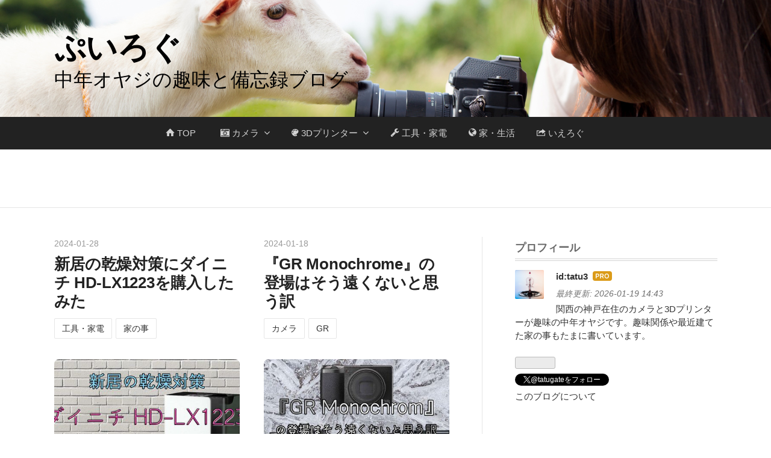

--- FILE ---
content_type: text/html; charset=utf-8
request_url: https://pui-log.com/?page=1707692110
body_size: 13658
content:
<!DOCTYPE html>
<html
  lang="ja"

data-admin-domain="//blog.hatena.ne.jp"
data-admin-origin="https://blog.hatena.ne.jp"
data-author="tatu3"
data-avail-langs="ja en"
data-blog="tatugate.hatenablog.com"
data-blog-host="tatugate.hatenablog.com"
data-blog-is-public="1"
data-blog-name="ぷいろぐ"
data-blog-owner="tatu3"
data-blog-show-ads=""
data-blog-show-sleeping-ads=""
data-blog-uri="https://pui-log.com/"
data-blog-uuid="26006613777839264"
data-blogs-uri-base="https://pui-log.com"
data-brand="pro"
data-data-layer="{&quot;hatenablog&quot;:{&quot;admin&quot;:{},&quot;analytics&quot;:{&quot;brand_property_id&quot;:&quot;&quot;,&quot;measurement_id&quot;:&quot;G-QDWFMYVVWY&quot;,&quot;non_sampling_property_id&quot;:&quot;&quot;,&quot;property_id&quot;:&quot;&quot;,&quot;separated_property_id&quot;:&quot;UA-29716941-26&quot;},&quot;blog&quot;:{&quot;blog_id&quot;:&quot;26006613777839264&quot;,&quot;content_seems_japanese&quot;:&quot;true&quot;,&quot;disable_ads&quot;:&quot;custom_domain&quot;,&quot;enable_ads&quot;:&quot;false&quot;,&quot;enable_keyword_link&quot;:&quot;false&quot;,&quot;entry_show_footer_related_entries&quot;:&quot;false&quot;,&quot;force_pc_view&quot;:&quot;true&quot;,&quot;is_public&quot;:&quot;true&quot;,&quot;is_responsive_view&quot;:&quot;true&quot;,&quot;is_sleeping&quot;:&quot;false&quot;,&quot;lang&quot;:&quot;ja&quot;,&quot;name&quot;:&quot;\u3077\u3044\u308d\u3050&quot;,&quot;owner_name&quot;:&quot;tatu3&quot;,&quot;uri&quot;:&quot;https://pui-log.com/&quot;},&quot;brand&quot;:&quot;pro&quot;,&quot;page_id&quot;:&quot;index&quot;,&quot;permalink_entry&quot;:null,&quot;pro&quot;:&quot;pro&quot;,&quot;router_type&quot;:&quot;blogs&quot;}}"
data-device="pc"
data-dont-recommend-pro="false"
data-global-domain="https://hatena.blog"
data-globalheader-color="b"
data-globalheader-type="pc"
data-has-touch-view="1"
data-help-url="https://help.hatenablog.com"
data-hide-header="1"
data-no-suggest-touch-view="1"
data-page="index"
data-parts-domain="https://hatenablog-parts.com"
data-plus-available="1"
data-pro="true"
data-router-type="blogs"
data-sentry-dsn="https://03a33e4781a24cf2885099fed222b56d@sentry.io/1195218"
data-sentry-environment="production"
data-sentry-sample-rate="0.1"
data-static-domain="https://cdn.blog.st-hatena.com"
data-version="bf9b33cb6c06fe563d48131cfbdaa7"




  data-initial-state="{}"

  >
  <head prefix="og: http://ogp.me/ns# fb: http://ogp.me/ns/fb#">

  

  
  <meta name="viewport" content="width=device-width, initial-scale=1.0" />


  


  

  <meta name="robots" content="max-image-preview:large" />


  <meta charset="utf-8"/>
  <meta http-equiv="X-UA-Compatible" content="IE=7; IE=9; IE=10; IE=11" />
  <title>ぷいろぐ</title>

  
  <link rel="canonical" href="https://pui-log.com/"/>



  

<meta itemprop="name" content="ぷいろぐ"/>

  <meta itemprop="image" content="https://cdn.user.blog.st-hatena.com/default_entry_og_image/45034791/1640466455985687"/>


  <meta property="og:title" content="ぷいろぐ"/>
<meta property="og:type" content="blog"/>
  <meta property="og:url" content="https://pui-log.com/"/>

  
  
  
  <meta property="og:image" content="https://cdn.image.st-hatena.com/image/scale/1ee1ee17eb9d94488d57e8d0464cf80110b6b724/backend=imagemagick;enlarge=0;height=1000;version=1;width=1200/https%3A%2F%2Fcdn.user.blog.st-hatena.com%2Fdefault_entry_og_image%2F45034791%2F1640466455985687"/>

<meta property="og:image:alt" content="ぷいろぐ"/>
  <meta property="og:description" content="中年オヤジの趣味と備忘録ブログ　" />
<meta property="og:site_name" content="ぷいろぐ"/>

      <meta name="twitter:card"  content="summary_large_image" />
    <meta name="twitter:image" content="https://cdn.user.blog.st-hatena.com/default_entry_og_image/45034791/1640466455985687" />  <meta name="twitter:title" content="ぷいろぐ" />  <meta name="twitter:description" content="中年オヤジの趣味と備忘録ブログ　" />  <meta name="twitter:app:name:iphone" content="はてなブログアプリ" />
  <meta name="twitter:app:id:iphone" content="583299321" />
  <meta name="twitter:app:url:iphone" content="hatenablog:///open?uri=https%3A%2F%2Fpui-log.com%2F%3Fpage%3D1707692110" />  <meta name="twitter:site" content="@tatugate" />
  


  
<script
  id="embed-gtm-data-layer-loader"
  data-data-layer-page-specific=""
>
(function() {
  function loadDataLayer(elem, attrName) {
    if (!elem) { return {}; }
    var json = elem.getAttribute(attrName);
    if (!json) { return {}; }
    return JSON.parse(json);
  }

  var globalVariables = loadDataLayer(
    document.documentElement,
    'data-data-layer'
  );
  var pageSpecificVariables = loadDataLayer(
    document.getElementById('embed-gtm-data-layer-loader'),
    'data-data-layer-page-specific'
  );

  var variables = [globalVariables, pageSpecificVariables];

  if (!window.dataLayer) {
    window.dataLayer = [];
  }

  for (var i = 0; i < variables.length; i++) {
    window.dataLayer.push(variables[i]);
  }
})();
</script>

<!-- Google Tag Manager -->
<script>(function(w,d,s,l,i){w[l]=w[l]||[];w[l].push({'gtm.start':
new Date().getTime(),event:'gtm.js'});var f=d.getElementsByTagName(s)[0],
j=d.createElement(s),dl=l!='dataLayer'?'&l='+l:'';j.async=true;j.src=
'https://www.googletagmanager.com/gtm.js?id='+i+dl;f.parentNode.insertBefore(j,f);
})(window,document,'script','dataLayer','GTM-P4CXTW');</script>
<!-- End Google Tag Manager -->











  <link rel="shortcut icon" href="https://pui-log.com/icon/favicon">
<link rel="apple-touch-icon" href="https://pui-log.com/icon/touch">
<link rel="icon" sizes="192x192" href="https://pui-log.com/icon/link">

  

<link rel="alternate" type="application/atom+xml" title="Atom" href="https://pui-log.com/feed"/>
<link rel="alternate" type="application/rss+xml" title="RSS2.0" href="https://pui-log.com/rss"/>

  
  
  <link rel="author" href="http://www.hatena.ne.jp/tatu3/">


  

  
      <link rel="preload" href="https://cdn-ak.f.st-hatena.com/images/fotolife/t/tatu3/20241116/20241116084200.jpg" as="image"/>
      <link rel="preload" href="https://cdn.image.st-hatena.com/image/scale/ea1e0d2eed75dbac4afe9c923e9b89bf4c80677f/backend=imagemagick;height=500;quality=80;version=1;width=500/https%3A%2F%2Fcdn-ak.f.st-hatena.com%2Fimages%2Ffotolife%2Ft%2Ftatu3%2F20240127%2F20240127094219.jpg" as="image"/>


  
    
<link rel="stylesheet" type="text/css" href="https://cdn.blog.st-hatena.com/css/blog.css?version=bf9b33cb6c06fe563d48131cfbdaa7"/>

    
  <link rel="stylesheet" type="text/css" href="https://usercss.blog.st-hatena.com/blog_style/26006613777839264/6d6c820edb57e294b5d615445f2727445eb6341c"/>
  
  

  

  
<script> </script>

  
<style>
  div#google_afc_user,
  div.google-afc-user-container,
  div.google_afc_image,
  div.google_afc_blocklink {
      display: block !important;
  }
</style>


  

  
    <script type="application/ld+json">{"@context":"https://schema.org","@type":"WebSite","name":"ぷいろぐ","url":"https://pui-log.com/"}</script>

  

  <script async src="https://pagead2.googlesyndication.com/pagead/js/adsbygoogle.js?client=ca-pub-4077952685524741"
     crossorigin="anonymous"></script>
<script async src="https://pagead2.googlesyndication.com/pagead/js/adsbygoogle.js?client=ca-pub-4077952685524741"
     crossorigin="anonymous"></script>
<link href="https://use.fontawesome.com/releases/v5.6.1/css/all.css" rel="stylesheet">
<link rel="stylesheet" href="https://maxcdn.bootstrapcdn.com/font-awesome/4.4.0/css/font-awesome.min.css">
<script src="http://code.jquery.com/jquery-1.7.1.min.js"></script>

  

</head>

  <body class="page-index enable-top-editarea enable-bottom-editarea page-archive globalheader-off globalheader-ng-enabled">
    

<div id="globalheader-container"
  data-brand="hatenablog"
  style="display: none"
  >
  <iframe id="globalheader" height="37" frameborder="0" allowTransparency="true"></iframe>
</div>


  
  
  

  <div id="container">
    <div id="container-inner">
      <header id="blog-title" data-brand="hatenablog">
  <div id="blog-title-inner" >
    <div id="blog-title-content">
      <h1 id="title"><a href="https://pui-log.com/">ぷいろぐ</a></h1>
      
        <h2 id="blog-description">中年オヤジの趣味と備忘録ブログ　</h2>
      
    </div>
  </div>
</header>

      
  <div id="top-editarea">
    <!--メニュー-->
<nav class="main-navigation">
    <div class="menu-toggle">メニュー</div>
    <div class="main-navigation-inner">
        <ul>
            <li><a href="https://pui-log.com"><i class="blogicon-home"></i> TOP</a></li>
            　  <li>
                <a href="https://pui-log.com/archive/category/カメラ" class="has-child"><i class="fa fa-camera-retro"></i> カメラ</a>
                <ul>
                    <li><a href="https://pui-log.com/archive/category/LUMIX">LUMIX</a></li>
                    <li><a href="https://pui-log.com/archive/category/GR">GR</a></li>
                    <li><a href="https://pui-log.com/archive/category/DJI">DJI</a></li>
                    <li><a href="https://pui-log.com/archive/category/動画">動画</a></li>
                </ul>
            </li>
                <li>
                <a href="https://pui-log.com/archive/category/3Dプリンター" class="has-child"><i class="blogicon-design"></i> 3Dプリンター</a>
                <ul>
                    <li><a href="https://pui-log.com/archive/category/PRUSA%20MINI">PURUSA MINI</a></li>
                    <li><a href="https://pui-log.com/archive/category/PRUSA%20MK4">PURUSA MK4</a></li>
                    <li><a href="https://pui-log.com/archive/category/CORE%20ONE">CORE ONE</a></li>
                </ul>
            <li><a href="https://pui-log.com/archive/category/工具・家電"><i class="blogicon-setting"></i> 工具・家電</a></li>
            <li><a href="https://pui-log.com/archive/category/家・生活"><i class="blogicon-public"></i>  家・生活</a></li>
            <li><a href="https://houselog.hatenablog.com/"><i class="blogicon-share"></i> いえろぐ</a></li>
           </ul>
    </div>
</nav>
<!--おすすめ記事-->
<div id="recommend-entries">
    <div id="recommend-entries-inner">
        <div class="hatena-module hatena-module-entries-access-ranking" 
            data-count="5" 
            data-display_entry_category="0"
            data-display_entry_image="1"
            data-display_entry_image_size_width="320"
            data-display_entry_image_size_height="200"
            data-display_entry_body_length="0"
            data-display_entry_date="0"
            data-display_bookmark_count="1"
            data-source="access"
        >
        <div class="hatena-module-body"></div>
        </div>
    </div>
</div>
  </div>


      
      




<div id="content" class="hfeed"
  
  >
  <div id="content-inner">
    <div id="wrapper">
      <div id="main">
        <div id="main-inner">
          

          



          
  
  <!-- google_ad_section_start -->
  <!-- rakuten_ad_target_begin -->
  
  
  

  
    

    <div class="archive-entries">
  

  
    
      
        <section class="archive-entry test-archive-entry autopagerize_page_element" data-uuid="6801883189078350706">
<div class="archive-entry-header">
  <div class="date archive-date">
    <a href="https://pui-log.com/archive/2024/01/28" rel="nofollow">
      <time datetime="2024-01-28" title="2024-01-28">
        <span class="date-year">2024</span><span class="hyphen">-</span><span class="date-month">01</span><span class="hyphen">-</span><span class="date-day">28</span>
      </time>
    </a>
  </div>

  <h1 class="entry-title">
    <a class="entry-title-link" href="https://pui-log.com/entry/2024/01/28/%E6%96%B0%E5%B1%85%E3%81%AE%E4%B9%BE%E7%87%A5%E5%AF%BE%E7%AD%96%E3%81%AB%E3%83%80%E3%82%A4%E3%83%8B%E3%83%81_HD-LX1223%E3%82%92%E8%B3%BC%E5%85%A5%E3%81%97%E3%81%9F%E3%81%BF%E3%81%9F">新居の乾燥対策にダイニチ HD-LX1223を購入したみた</a>
    
    
  </h1>
</div>


  <div class="categories">
    
      <a href="https://pui-log.com/archive/category/%E5%B7%A5%E5%85%B7%E3%83%BB%E5%AE%B6%E9%9B%BB" class="archive-category-link category-工具・家電">工具・家電</a>
    
      <a href="https://pui-log.com/archive/category/%E5%AE%B6%E3%81%AE%E4%BA%8B" class="archive-category-link category-家の事">家の事</a>
    
  </div>


  <a href="https://pui-log.com/entry/2024/01/28/%E6%96%B0%E5%B1%85%E3%81%AE%E4%B9%BE%E7%87%A5%E5%AF%BE%E7%AD%96%E3%81%AB%E3%83%80%E3%82%A4%E3%83%8B%E3%83%81_HD-LX1223%E3%82%92%E8%B3%BC%E5%85%A5%E3%81%97%E3%81%9F%E3%81%BF%E3%81%9F" class="entry-thumb-link">
    <div class="entry-thumb" style="background-image: url('https://cdn.image.st-hatena.com/image/scale/ea1e0d2eed75dbac4afe9c923e9b89bf4c80677f/backend=imagemagick;height=500;quality=80;version=1;width=500/https%3A%2F%2Fcdn-ak.f.st-hatena.com%2Fimages%2Ffotolife%2Ft%2Ftatu3%2F20240127%2F20240127094219.jpg');">
    </div>
  </a>
<div class="archive-entry-body">
  <p class="entry-description">
    
      新居に引っ越してから早一ヶ月。ようやく荷物を詰めたダンボールも片付いてきたところですが、リビングの空気の乾燥が凄いです。 今回は新居の乾燥対策に『ダイニチ HD-LX1223』を購入したので1ヶ月程使用した感想などを書いてみたいと思います。 購入のきっ…
    
  </p>

  
    <div class="archive-entry-tags-wrapper">
  <div class="archive-entry-tags">
      <span class="archive-entry-tag">
        <a href="https://d.hatena.ne.jp/keyword/%E5%8A%A0%E6%B9%BF%E5%99%A8" class="archive-entry-tag-link">
          
          
          <span class="archive-entry-tag-icon">#</span><span class="archive-entry-tag-label">加湿器</span>
        </a>
      </span>
    
      <span class="archive-entry-tag">
        <a href="https://d.hatena.ne.jp/keyword/%E3%83%80%E3%82%A4%E3%83%8B%E3%83%81" class="archive-entry-tag-link">
          
          
          <span class="archive-entry-tag-icon">#</span><span class="archive-entry-tag-label">ダイニチ</span>
        </a>
      </span>
    
      <span class="archive-entry-tag">
        <a href="https://d.hatena.ne.jp/keyword/%E6%B9%BF%E5%BA%A6%E7%AE%A1%E7%90%86" class="archive-entry-tag-link">
          
          
          <span class="archive-entry-tag-icon">#</span><span class="archive-entry-tag-label">湿度管理</span>
        </a>
      </span>
      </div>
</div>

  

  <span class="social-buttons">
    
    
      <a href="https://b.hatena.ne.jp/entry/s/pui-log.com/entry/2024/01/28/%E6%96%B0%E5%B1%85%E3%81%AE%E4%B9%BE%E7%87%A5%E5%AF%BE%E7%AD%96%E3%81%AB%E3%83%80%E3%82%A4%E3%83%8B%E3%83%81_HD-LX1223%E3%82%92%E8%B3%BC%E5%85%A5%E3%81%97%E3%81%9F%E3%81%BF%E3%81%9F" class="bookmark-widget-counter">
        <img src="https://b.hatena.ne.jp/entry/image/https://pui-log.com/entry/2024/01/28/%E6%96%B0%E5%B1%85%E3%81%AE%E4%B9%BE%E7%87%A5%E5%AF%BE%E7%AD%96%E3%81%AB%E3%83%80%E3%82%A4%E3%83%8B%E3%83%81_HD-LX1223%E3%82%92%E8%B3%BC%E5%85%A5%E3%81%97%E3%81%9F%E3%81%BF%E3%81%9F" alt="はてなブックマーク - 新居の乾燥対策にダイニチ HD-LX1223を購入したみた" />
      </a>
    

    <span
      class="star-container"
      data-hatena-star-container
      data-hatena-star-url="https://pui-log.com/entry/2024/01/28/%E6%96%B0%E5%B1%85%E3%81%AE%E4%B9%BE%E7%87%A5%E5%AF%BE%E7%AD%96%E3%81%AB%E3%83%80%E3%82%A4%E3%83%8B%E3%83%81_HD-LX1223%E3%82%92%E8%B3%BC%E5%85%A5%E3%81%97%E3%81%9F%E3%81%BF%E3%81%9F"
      data-hatena-star-title="新居の乾燥対策にダイニチ HD-LX1223を購入したみた"
      data-hatena-star-variant="profile-icon"
      data-hatena-star-profile-url-template="https://blog.hatena.ne.jp/{username}/"
    ></span>
  </span>
</div>
</section>

      
      
    
  
    
      
        <section class="archive-entry test-archive-entry autopagerize_page_element" data-uuid="6801883189076012159">
<div class="archive-entry-header">
  <div class="date archive-date">
    <a href="https://pui-log.com/archive/2024/01/18" rel="nofollow">
      <time datetime="2024-01-18" title="2024-01-18">
        <span class="date-year">2024</span><span class="hyphen">-</span><span class="date-month">01</span><span class="hyphen">-</span><span class="date-day">18</span>
      </time>
    </a>
  </div>

  <h1 class="entry-title">
    <a class="entry-title-link" href="https://pui-log.com/entry/2024/01/18/%E3%80%8EGR_Monochrom%E3%80%8F%E3%81%AE%E7%99%BB%E5%A0%B4%E3%81%AF%E3%81%9D%E3%81%86%E9%81%A0%E3%81%8F%E3%81%AA%E3%81%84%E3%81%A8%E6%80%9D%E3%81%86%E8%A8%B3">『GR Monochrome』の登場はそう遠くないと思う訳</a>
    
    
  </h1>
</div>


  <div class="categories">
    
      <a href="https://pui-log.com/archive/category/%E3%82%AB%E3%83%A1%E3%83%A9" class="archive-category-link category-カメラ">カメラ</a>
    
      <a href="https://pui-log.com/archive/category/GR" class="archive-category-link category-GR">GR</a>
    
  </div>


  <a href="https://pui-log.com/entry/2024/01/18/%E3%80%8EGR_Monochrom%E3%80%8F%E3%81%AE%E7%99%BB%E5%A0%B4%E3%81%AF%E3%81%9D%E3%81%86%E9%81%A0%E3%81%8F%E3%81%AA%E3%81%84%E3%81%A8%E6%80%9D%E3%81%86%E8%A8%B3" class="entry-thumb-link">
    <div class="entry-thumb" style="background-image: url('https://cdn.image.st-hatena.com/image/scale/a3fd4ab9467da1da608b34a4e926cf02f89fd97f/backend=imagemagick;height=500;quality=80;version=1;width=500/https%3A%2F%2Fcdn-ak.f.st-hatena.com%2Fimages%2Ffotolife%2Ft%2Ftatu3%2F20240118%2F20240118151528.jpg');">
    </div>
  </a>
<div class="archive-entry-body">
  <p class="entry-description">
    
      『GR Monochrom』の登場は遠くないなんて大層なタイトルですが、あくまで個人的な予想で大して信憑性が有る訳でも無いです。 そんな個人的な予想というか感想を元にGR Monochromについて書いてみたいと思います。 GRについてはこちらもご参考ください。 はた…
    
  </p>

  
    <div class="archive-entry-tags-wrapper">
  <div class="archive-entry-tags">
      <span class="archive-entry-tag">
        <a href="https://d.hatena.ne.jp/keyword/GR%20Monochrom" class="archive-entry-tag-link">
          
          
          <span class="archive-entry-tag-icon">#</span><span class="archive-entry-tag-label">GR Monochrom</span>
        </a>
      </span>
    
      <span class="archive-entry-tag">
        <a href="https://d.hatena.ne.jp/keyword/GR3" class="archive-entry-tag-link">
          
          
          <span class="archive-entry-tag-icon">#</span><span class="archive-entry-tag-label">GR3</span>
        </a>
      </span>
    
      <span class="archive-entry-tag">
        <a href="https://d.hatena.ne.jp/keyword/%E3%83%A2%E3%83%8E%E3%82%AF%E3%83%AD" class="archive-entry-tag-link">
          
          
          <span class="archive-entry-tag-icon">#</span><span class="archive-entry-tag-label">モノクロ</span>
        </a>
      </span>
      </div>
</div>

  

  <span class="social-buttons">
    
    
      <a href="https://b.hatena.ne.jp/entry/s/pui-log.com/entry/2024/01/18/%E3%80%8EGR_Monochrom%E3%80%8F%E3%81%AE%E7%99%BB%E5%A0%B4%E3%81%AF%E3%81%9D%E3%81%86%E9%81%A0%E3%81%8F%E3%81%AA%E3%81%84%E3%81%A8%E6%80%9D%E3%81%86%E8%A8%B3" class="bookmark-widget-counter">
        <img src="https://b.hatena.ne.jp/entry/image/https://pui-log.com/entry/2024/01/18/%E3%80%8EGR_Monochrom%E3%80%8F%E3%81%AE%E7%99%BB%E5%A0%B4%E3%81%AF%E3%81%9D%E3%81%86%E9%81%A0%E3%81%8F%E3%81%AA%E3%81%84%E3%81%A8%E6%80%9D%E3%81%86%E8%A8%B3" alt="はてなブックマーク - 『GR Monochrome』の登場はそう遠くないと思う訳" />
      </a>
    

    <span
      class="star-container"
      data-hatena-star-container
      data-hatena-star-url="https://pui-log.com/entry/2024/01/18/%E3%80%8EGR_Monochrom%E3%80%8F%E3%81%AE%E7%99%BB%E5%A0%B4%E3%81%AF%E3%81%9D%E3%81%86%E9%81%A0%E3%81%8F%E3%81%AA%E3%81%84%E3%81%A8%E6%80%9D%E3%81%86%E8%A8%B3"
      data-hatena-star-title="『GR Monochrome』の登場はそう遠くないと思う訳"
      data-hatena-star-variant="profile-icon"
      data-hatena-star-profile-url-template="https://blog.hatena.ne.jp/{username}/"
    ></span>
  </span>
</div>
</section>

      
      
    
  
    
      
        <section class="archive-entry test-archive-entry autopagerize_page_element" data-uuid="6801883189073270836">
<div class="archive-entry-header">
  <div class="date archive-date">
    <a href="https://pui-log.com/archive/2024/01/14" rel="nofollow">
      <time datetime="2024-01-14" title="2024-01-14">
        <span class="date-year">2024</span><span class="hyphen">-</span><span class="date-month">01</span><span class="hyphen">-</span><span class="date-day">14</span>
      </time>
    </a>
  </div>

  <h1 class="entry-title">
    <a class="entry-title-link" href="https://pui-log.com/entry/2024/01/14/PRUSA_MK4%E3%81%AE%E3%82%A8%E3%83%B3%E3%82%AF%E3%83%AD%E3%83%BC%E3%82%B8%E3%83%A3%E3%83%BC%E3%82%92%E8%80%83%E3%81%88%E3%82%8B">PRUSA MK4のエンクロージャーを考える    ※2/4更新</a>
    
    
  </h1>
</div>


  <div class="categories">
    
      <a href="https://pui-log.com/archive/category/3D%E3%83%97%E3%83%AA%E3%83%B3%E3%82%BF%E3%83%BC" class="archive-category-link category-3Dプリンター">3Dプリンター</a>
    
      <a href="https://pui-log.com/archive/category/PRUSA%20MK4" class="archive-category-link category-PRUSA MK4">PRUSA MK4</a>
    
  </div>


  <a href="https://pui-log.com/entry/2024/01/14/PRUSA_MK4%E3%81%AE%E3%82%A8%E3%83%B3%E3%82%AF%E3%83%AD%E3%83%BC%E3%82%B8%E3%83%A3%E3%83%BC%E3%82%92%E8%80%83%E3%81%88%E3%82%8B" class="entry-thumb-link">
    <div class="entry-thumb" style="background-image: url('https://cdn.image.st-hatena.com/image/scale/6f7885165b1bddf4cf63c379040f8d878e3952b5/backend=imagemagick;height=500;quality=80;version=1;width=500/https%3A%2F%2Fcdn-ak.f.st-hatena.com%2Fimages%2Ffotolife%2Ft%2Ftatu3%2F20240108%2F20240108064944.jpg');">
    </div>
  </a>
<div class="archive-entry-body">
  <p class="entry-description">
    
      2023年の6月頃に手にして以来、筆者が愛用中のPRUSA MK4。大きなトラブルもなく順調に色々な物をプリントしてくれているのですが、オープン型のベッドスリンガープリンターという事で逃れようの無い弱点があります。 それが、外気の温度管理が必要なフィラメ…
    
  </p>

  
    <div class="archive-entry-tags-wrapper">
  <div class="archive-entry-tags">
      <span class="archive-entry-tag">
        <a href="https://d.hatena.ne.jp/keyword/3D%E3%83%97%E3%83%AA%E3%83%B3%E3%82%BF%E3%83%BC" class="archive-entry-tag-link">
          
          
          <span class="archive-entry-tag-icon">#</span><span class="archive-entry-tag-label">3Dプリンター</span>
        </a>
      </span>
    
      <span class="archive-entry-tag">
        <a href="https://d.hatena.ne.jp/keyword/Prusa%20MK4" class="archive-entry-tag-link">
          
          
          <span class="archive-entry-tag-icon">#</span><span class="archive-entry-tag-label">Prusa MK4</span>
        </a>
      </span>
    
      <span class="archive-entry-tag">
        <a href="https://d.hatena.ne.jp/keyword/%E3%82%A8%E3%83%B3%E3%82%AF%E3%83%AD%E3%83%BC%E3%82%B8%E3%83%A3%E3%83%BC" class="archive-entry-tag-link">
          
          
          <span class="archive-entry-tag-icon">#</span><span class="archive-entry-tag-label">エンクロージャー</span>
        </a>
      </span>
      </div>
</div>

  

  <span class="social-buttons">
    
    
      <a href="https://b.hatena.ne.jp/entry/s/pui-log.com/entry/2024/01/14/PRUSA_MK4%E3%81%AE%E3%82%A8%E3%83%B3%E3%82%AF%E3%83%AD%E3%83%BC%E3%82%B8%E3%83%A3%E3%83%BC%E3%82%92%E8%80%83%E3%81%88%E3%82%8B" class="bookmark-widget-counter">
        <img src="https://b.hatena.ne.jp/entry/image/https://pui-log.com/entry/2024/01/14/PRUSA_MK4%E3%81%AE%E3%82%A8%E3%83%B3%E3%82%AF%E3%83%AD%E3%83%BC%E3%82%B8%E3%83%A3%E3%83%BC%E3%82%92%E8%80%83%E3%81%88%E3%82%8B" alt="はてなブックマーク - PRUSA MK4のエンクロージャーを考える    ※2/4更新" />
      </a>
    

    <span
      class="star-container"
      data-hatena-star-container
      data-hatena-star-url="https://pui-log.com/entry/2024/01/14/PRUSA_MK4%E3%81%AE%E3%82%A8%E3%83%B3%E3%82%AF%E3%83%AD%E3%83%BC%E3%82%B8%E3%83%A3%E3%83%BC%E3%82%92%E8%80%83%E3%81%88%E3%82%8B"
      data-hatena-star-title="PRUSA MK4のエンクロージャーを考える    ※2/4更新"
      data-hatena-star-variant="profile-icon"
      data-hatena-star-profile-url-template="https://blog.hatena.ne.jp/{username}/"
    ></span>
  </span>
</div>
</section>

      
      
    
  
    
      
        <section class="archive-entry test-archive-entry autopagerize_page_element" data-uuid="6801883189070852295">
<div class="archive-entry-header">
  <div class="date archive-date">
    <a href="https://pui-log.com/archive/2023/12/31" rel="nofollow">
      <time datetime="2023-12-31" title="2023-12-31">
        <span class="date-year">2023</span><span class="hyphen">-</span><span class="date-month">12</span><span class="hyphen">-</span><span class="date-day">31</span>
      </time>
    </a>
  </div>

  <h1 class="entry-title">
    <a class="entry-title-link" href="https://pui-log.com/entry/2023/12/31/Bambu_A1%E3%82%92%E8%A9%B3%E3%81%97%E3%81%8F%E3%81%BF%E3%81%A6%E3%81%BF%E3%82%8B">Bambu A1を詳しくみてみる　</a>
    
    
  </h1>
</div>


  <div class="categories">
    
      <a href="https://pui-log.com/archive/category/3D%E3%83%97%E3%83%AA%E3%83%B3%E3%82%BF%E3%83%BC" class="archive-category-link category-3Dプリンター">3Dプリンター</a>
    
  </div>


  <a href="https://pui-log.com/entry/2023/12/31/Bambu_A1%E3%82%92%E8%A9%B3%E3%81%97%E3%81%8F%E3%81%BF%E3%81%A6%E3%81%BF%E3%82%8B" class="entry-thumb-link">
    <div class="entry-thumb" style="background-image: url('https://cdn.image.st-hatena.com/image/scale/a2e0008e1e8365ecb3c7c5373b20ff9bcadcc2df/backend=imagemagick;height=500;quality=80;version=1;width=500/https%3A%2F%2Fcdn-ak.f.st-hatena.com%2Fimages%2Ffotolife%2Ft%2Ftatu3%2F20231230%2F20231230072830.jpg');">
    </div>
  </a>
<div class="archive-entry-body">
  <p class="entry-description">
    
      またまたBambu Labから魅力的な3Dプリンターが発表されました。『A1』という名前のプリンターなのですが、これがまたBambu Labらしい魅力的な一台になっているようなので詳しく見ていきたいと思います。 Bambu Labってどんなメーカーなの？ Bambu Lab A1って…
    
  </p>

  
    <div class="archive-entry-tags-wrapper">
  <div class="archive-entry-tags">
      <span class="archive-entry-tag">
        <a href="https://d.hatena.ne.jp/keyword/3D%E3%83%97%E3%83%AA%E3%83%B3%E3%82%BF%E3%83%BC" class="archive-entry-tag-link">
          
          
          <span class="archive-entry-tag-icon">#</span><span class="archive-entry-tag-label">3Dプリンター</span>
        </a>
      </span>
    
      <span class="archive-entry-tag">
        <a href="https://d.hatena.ne.jp/keyword/Bambu%20Lab" class="archive-entry-tag-link">
          
          
          <span class="archive-entry-tag-icon">#</span><span class="archive-entry-tag-label">Bambu Lab</span>
        </a>
      </span>
    
      <span class="archive-entry-tag">
        <a href="https://d.hatena.ne.jp/keyword/A1" class="archive-entry-tag-link">
          
          
          <span class="archive-entry-tag-icon">#</span><span class="archive-entry-tag-label">A1</span>
        </a>
      </span>
      </div>
</div>

  

  <span class="social-buttons">
    
    
      <a href="https://b.hatena.ne.jp/entry/s/pui-log.com/entry/2023/12/31/Bambu_A1%E3%82%92%E8%A9%B3%E3%81%97%E3%81%8F%E3%81%BF%E3%81%A6%E3%81%BF%E3%82%8B" class="bookmark-widget-counter">
        <img src="https://b.hatena.ne.jp/entry/image/https://pui-log.com/entry/2023/12/31/Bambu_A1%E3%82%92%E8%A9%B3%E3%81%97%E3%81%8F%E3%81%BF%E3%81%A6%E3%81%BF%E3%82%8B" alt="はてなブックマーク - Bambu A1を詳しくみてみる　" />
      </a>
    

    <span
      class="star-container"
      data-hatena-star-container
      data-hatena-star-url="https://pui-log.com/entry/2023/12/31/Bambu_A1%E3%82%92%E8%A9%B3%E3%81%97%E3%81%8F%E3%81%BF%E3%81%A6%E3%81%BF%E3%82%8B"
      data-hatena-star-title="Bambu A1を詳しくみてみる　"
      data-hatena-star-variant="profile-icon"
      data-hatena-star-profile-url-template="https://blog.hatena.ne.jp/{username}/"
    ></span>
  </span>
</div>
</section>

      
      
    
  
    
      
        <section class="archive-entry test-archive-entry autopagerize_page_element" data-uuid="6801883189069256821">
<div class="archive-entry-header">
  <div class="date archive-date">
    <a href="https://pui-log.com/archive/2023/12/24" rel="nofollow">
      <time datetime="2023-12-24" title="2023-12-24">
        <span class="date-year">2023</span><span class="hyphen">-</span><span class="date-month">12</span><span class="hyphen">-</span><span class="date-day">24</span>
      </time>
    </a>
  </div>

  <h1 class="entry-title">
    <a class="entry-title-link" href="https://pui-log.com/entry/2023/12/24/GRs%E2%85%A2X%E3%81%8C%E3%82%B5%E3%83%9D%E3%83%BC%E3%83%88%E3%81%95%E3%82%8C%E3%81%9F%E3%81%AE%E3%81%A7CAPTURE_ONE%E3%82%92%E8%B2%B7%E3%81%A3%E3%81%A6%E3%81%BF%E3%81%9F">GRⅢXがサポートされたのでCapture Oneを買ってみた</a>
    
    
  </h1>
</div>


  <div class="categories">
    
      <a href="https://pui-log.com/archive/category/%E3%82%AB%E3%83%A1%E3%83%A9" class="archive-category-link category-カメラ">カメラ</a>
    
      <a href="https://pui-log.com/archive/category/GR" class="archive-category-link category-GR">GR</a>
    
  </div>


  <a href="https://pui-log.com/entry/2023/12/24/GRs%E2%85%A2X%E3%81%8C%E3%82%B5%E3%83%9D%E3%83%BC%E3%83%88%E3%81%95%E3%82%8C%E3%81%9F%E3%81%AE%E3%81%A7CAPTURE_ONE%E3%82%92%E8%B2%B7%E3%81%A3%E3%81%A6%E3%81%BF%E3%81%9F" class="entry-thumb-link">
    <div class="entry-thumb" style="background-image: url('https://cdn.image.st-hatena.com/image/scale/93a4e335295f4a415153016b2bee5bfeaa264a7c/backend=imagemagick;height=500;quality=80;version=1;width=500/https%3A%2F%2Fcdn-ak.f.st-hatena.com%2Fimages%2Ffotolife%2Ft%2Ftatu3%2F20231224%2F20231224061144.jpg');">
    </div>
  </a>
<div class="archive-entry-body">
  <p class="entry-description">
    
      皆さんはカメラのRAW現像ソフトは何を使ってますか？ やっぱり写真管理も含めて使用できるAdobeのLightroomが最有力でしょうか、仕事で使用する人はPhotoshopを必要とする人も多いと聞くのでPs+Lrのプランで使用している人は多いと思います。 その他にもAIを…
    
  </p>

  
    <div class="archive-entry-tags-wrapper">
  <div class="archive-entry-tags">
      <span class="archive-entry-tag">
        <a href="https://d.hatena.ne.jp/keyword/GR%E2%85%A2" class="archive-entry-tag-link">
          
          
          <span class="archive-entry-tag-icon">#</span><span class="archive-entry-tag-label">GRⅢ</span>
        </a>
      </span>
    
      <span class="archive-entry-tag">
        <a href="https://d.hatena.ne.jp/keyword/GR%E2%85%A2X" class="archive-entry-tag-link">
          
          
          <span class="archive-entry-tag-icon">#</span><span class="archive-entry-tag-label">GRⅢX</span>
        </a>
      </span>
    
      <span class="archive-entry-tag">
        <a href="https://d.hatena.ne.jp/keyword/Capture%20One" class="archive-entry-tag-link">
          
          
          <span class="archive-entry-tag-icon">#</span><span class="archive-entry-tag-label">Capture One</span>
        </a>
      </span>
      </div>
</div>

  

  <span class="social-buttons">
    
    
      <a href="https://b.hatena.ne.jp/entry/s/pui-log.com/entry/2023/12/24/GRs%E2%85%A2X%E3%81%8C%E3%82%B5%E3%83%9D%E3%83%BC%E3%83%88%E3%81%95%E3%82%8C%E3%81%9F%E3%81%AE%E3%81%A7CAPTURE_ONE%E3%82%92%E8%B2%B7%E3%81%A3%E3%81%A6%E3%81%BF%E3%81%9F" class="bookmark-widget-counter">
        <img src="https://b.hatena.ne.jp/entry/image/https://pui-log.com/entry/2023/12/24/GRs%E2%85%A2X%E3%81%8C%E3%82%B5%E3%83%9D%E3%83%BC%E3%83%88%E3%81%95%E3%82%8C%E3%81%9F%E3%81%AE%E3%81%A7CAPTURE_ONE%E3%82%92%E8%B2%B7%E3%81%A3%E3%81%A6%E3%81%BF%E3%81%9F" alt="はてなブックマーク - GRⅢXがサポートされたのでCapture Oneを買ってみた" />
      </a>
    

    <span
      class="star-container"
      data-hatena-star-container
      data-hatena-star-url="https://pui-log.com/entry/2023/12/24/GRs%E2%85%A2X%E3%81%8C%E3%82%B5%E3%83%9D%E3%83%BC%E3%83%88%E3%81%95%E3%82%8C%E3%81%9F%E3%81%AE%E3%81%A7CAPTURE_ONE%E3%82%92%E8%B2%B7%E3%81%A3%E3%81%A6%E3%81%BF%E3%81%9F"
      data-hatena-star-title="GRⅢXがサポートされたのでCapture Oneを買ってみた"
      data-hatena-star-variant="profile-icon"
      data-hatena-star-profile-url-template="https://blog.hatena.ne.jp/{username}/"
    ></span>
  </span>
</div>
</section>

      
      
    
  
    
      
        <section class="archive-entry test-archive-entry autopagerize_page_element" data-uuid="6801883189065250771">
<div class="archive-entry-header">
  <div class="date archive-date">
    <a href="https://pui-log.com/archive/2023/12/09" rel="nofollow">
      <time datetime="2023-12-09" title="2023-12-09">
        <span class="date-year">2023</span><span class="hyphen">-</span><span class="date-month">12</span><span class="hyphen">-</span><span class="date-day">09</span>
      </time>
    </a>
  </div>

  <h1 class="entry-title">
    <a class="entry-title-link" href="https://pui-log.com/entry/2023/12/09/%E3%80%90%E6%96%B0%E5%B1%85%E5%AE%8C%E6%88%90%E3%80%91%E4%B8%8E%E3%81%88%E3%82%89%E3%82%8C%E3%81%9F2%E7%95%B3%E3%81%AE%E3%83%9E%E3%82%A4%E3%83%AB%E3%83%BC%E3%83%A0%E3%81%AF%E6%80%9D%E3%81%A3%E3%81%9F%E3%82%88">【新居完成】与えられた2畳のマイルームは思ったより広い？狭い？</a>
    
    
  </h1>
</div>


  <div class="categories">
    
      <a href="https://pui-log.com/archive/category/%E5%AE%B6%E3%83%BB%E7%94%9F%E6%B4%BB" class="archive-category-link category-家・生活">家・生活</a>
    
  </div>


  <a href="https://pui-log.com/entry/2023/12/09/%E3%80%90%E6%96%B0%E5%B1%85%E5%AE%8C%E6%88%90%E3%80%91%E4%B8%8E%E3%81%88%E3%82%89%E3%82%8C%E3%81%9F2%E7%95%B3%E3%81%AE%E3%83%9E%E3%82%A4%E3%83%AB%E3%83%BC%E3%83%A0%E3%81%AF%E6%80%9D%E3%81%A3%E3%81%9F%E3%82%88" class="entry-thumb-link">
    <div class="entry-thumb" style="background-image: url('https://cdn.image.st-hatena.com/image/scale/c803367cc1d2c8715d3c20efc926cdcb6dc3ad44/backend=imagemagick;height=500;quality=80;version=1;width=500/https%3A%2F%2Fcdn-ak.f.st-hatena.com%2Fimages%2Ffotolife%2Ft%2Ftatu3%2F20231209%2F20231209054332.jpg');">
    </div>
  </a>
<div class="archive-entry-body">
  <p class="entry-description">
    
      土地購入から約1年、その間半年以上を設計士との打ち合わせに時間を費やした新居がようやく完成しました。お世話になった設計事務所と工務店さん、その他の関係者様に本当に感謝です。 キッチンはクリナップ製で私が使う事が多いので高さを90にしました 土地…
    
  </p>

  
    <div class="archive-entry-tags-wrapper">
  <div class="archive-entry-tags">
      <span class="archive-entry-tag">
        <a href="https://d.hatena.ne.jp/keyword/%E7%8B%AD%E5%B0%8F%E4%BD%8F%E5%AE%85" class="archive-entry-tag-link">
          
          
          <span class="archive-entry-tag-icon">#</span><span class="archive-entry-tag-label">狭小住宅</span>
        </a>
      </span>
    
      <span class="archive-entry-tag">
        <a href="https://d.hatena.ne.jp/keyword/%E4%BD%8F%E3%81%BF%E6%9B%BF%E3%81%88" class="archive-entry-tag-link">
          
          
          <span class="archive-entry-tag-icon">#</span><span class="archive-entry-tag-label">住み替え</span>
        </a>
      </span>
    
      <span class="archive-entry-tag">
        <a href="https://d.hatena.ne.jp/keyword/%E8%A8%AD%E8%A8%88%E4%BA%8B%E5%8B%99%E6%89%80%E3%81%A7%E6%96%B0%E7%AF%89" class="archive-entry-tag-link">
          
          
          <span class="archive-entry-tag-icon">#</span><span class="archive-entry-tag-label">設計事務所で新築</span>
        </a>
      </span>
      </div>
</div>

  

  <span class="social-buttons">
    
    
      <a href="https://b.hatena.ne.jp/entry/s/pui-log.com/entry/2023/12/09/%E3%80%90%E6%96%B0%E5%B1%85%E5%AE%8C%E6%88%90%E3%80%91%E4%B8%8E%E3%81%88%E3%82%89%E3%82%8C%E3%81%9F2%E7%95%B3%E3%81%AE%E3%83%9E%E3%82%A4%E3%83%AB%E3%83%BC%E3%83%A0%E3%81%AF%E6%80%9D%E3%81%A3%E3%81%9F%E3%82%88" class="bookmark-widget-counter">
        <img src="https://b.hatena.ne.jp/entry/image/https://pui-log.com/entry/2023/12/09/%E3%80%90%E6%96%B0%E5%B1%85%E5%AE%8C%E6%88%90%E3%80%91%E4%B8%8E%E3%81%88%E3%82%89%E3%82%8C%E3%81%9F2%E7%95%B3%E3%81%AE%E3%83%9E%E3%82%A4%E3%83%AB%E3%83%BC%E3%83%A0%E3%81%AF%E6%80%9D%E3%81%A3%E3%81%9F%E3%82%88" alt="はてなブックマーク - 【新居完成】与えられた2畳のマイルームは思ったより広い？狭い？" />
      </a>
    

    <span
      class="star-container"
      data-hatena-star-container
      data-hatena-star-url="https://pui-log.com/entry/2023/12/09/%E3%80%90%E6%96%B0%E5%B1%85%E5%AE%8C%E6%88%90%E3%80%91%E4%B8%8E%E3%81%88%E3%82%89%E3%82%8C%E3%81%9F2%E7%95%B3%E3%81%AE%E3%83%9E%E3%82%A4%E3%83%AB%E3%83%BC%E3%83%A0%E3%81%AF%E6%80%9D%E3%81%A3%E3%81%9F%E3%82%88"
      data-hatena-star-title="【新居完成】与えられた2畳のマイルームは思ったより広い？狭い？"
      data-hatena-star-variant="profile-icon"
      data-hatena-star-profile-url-template="https://blog.hatena.ne.jp/{username}/"
    ></span>
  </span>
</div>
</section>

      
      
    
  
    
      
        <section class="archive-entry test-archive-entry autopagerize_page_element" data-uuid="6801883189063585127">
<div class="archive-entry-header">
  <div class="date archive-date">
    <a href="https://pui-log.com/archive/2023/12/03" rel="nofollow">
      <time datetime="2023-12-03" title="2023-12-03">
        <span class="date-year">2023</span><span class="hyphen">-</span><span class="date-month">12</span><span class="hyphen">-</span><span class="date-day">03</span>
      </time>
    </a>
  </div>

  <h1 class="entry-title">
    <a class="entry-title-link" href="https://pui-log.com/entry/2023/12/03/PRUSA_MINI_%E3%83%95%E3%82%A1%E3%83%BC%E3%83%A0%E3%82%A6%E3%82%A7%E3%82%A2_5.1.0%EF%BC%88%E6%AD%A3%E5%BC%8F%E7%89%88%EF%BC%89%E3%81%A7Input_Shaper%E3%82%92%E8%A9%A6%E3%81%97%E3%81%A6%E3%81%BF%E3%81%9F">PRUSA MINI ファームウェア 5.1.0（正式版）でInput Shaperを試してみた</a>
    
    
  </h1>
</div>


  <div class="categories">
    
      <a href="https://pui-log.com/archive/category/3D%E3%83%97%E3%83%AA%E3%83%B3%E3%82%BF%E3%83%BC" class="archive-category-link category-3Dプリンター">3Dプリンター</a>
    
      <a href="https://pui-log.com/archive/category/PRUSA%20MINI" class="archive-category-link category-PRUSA MINI">PRUSA MINI</a>
    
  </div>


  <a href="https://pui-log.com/entry/2023/12/03/PRUSA_MINI_%E3%83%95%E3%82%A1%E3%83%BC%E3%83%A0%E3%82%A6%E3%82%A7%E3%82%A2_5.1.0%EF%BC%88%E6%AD%A3%E5%BC%8F%E7%89%88%EF%BC%89%E3%81%A7Input_Shaper%E3%82%92%E8%A9%A6%E3%81%97%E3%81%A6%E3%81%BF%E3%81%9F" class="entry-thumb-link">
    <div class="entry-thumb" style="background-image: url('https://cdn.image.st-hatena.com/image/scale/6de9ee6d3138b227c0820191885dbc7c005ace4e/backend=imagemagick;height=500;quality=80;version=1;width=500/https%3A%2F%2Fcdn-ak.f.st-hatena.com%2Fimages%2Ffotolife%2Ft%2Ftatu3%2F20231203%2F20231203054705.jpg');">
    </div>
  </a>
<div class="archive-entry-body">
  <p class="entry-description">
    
      いよいよPRUSA MINIにも正式版のファームウェア5.1.0がリリースされました。以前ブログで書いたように5.1.0-alpha版からPRUSA MINIにもInput Shaperの機能が使用できるようになっています。 Alpha版だけあって少し不具合等があったのですが、そこからBeta版…
    
  </p>

  
    <div class="archive-entry-tags-wrapper">
  <div class="archive-entry-tags">
      <span class="archive-entry-tag">
        <a href="https://d.hatena.ne.jp/keyword/PRUSA%20MINI" class="archive-entry-tag-link">
          
          
          <span class="archive-entry-tag-icon">#</span><span class="archive-entry-tag-label">PRUSA MINI</span>
        </a>
      </span>
    
      <span class="archive-entry-tag">
        <a href="https://d.hatena.ne.jp/keyword/Input%20Shaper" class="archive-entry-tag-link">
          
          
          <span class="archive-entry-tag-icon">#</span><span class="archive-entry-tag-label">Input Shaper</span>
        </a>
      </span>
      </div>
</div>

  

  <span class="social-buttons">
    
    
      <a href="https://b.hatena.ne.jp/entry/s/pui-log.com/entry/2023/12/03/PRUSA_MINI_%E3%83%95%E3%82%A1%E3%83%BC%E3%83%A0%E3%82%A6%E3%82%A7%E3%82%A2_5.1.0%EF%BC%88%E6%AD%A3%E5%BC%8F%E7%89%88%EF%BC%89%E3%81%A7Input_Shaper%E3%82%92%E8%A9%A6%E3%81%97%E3%81%A6%E3%81%BF%E3%81%9F" class="bookmark-widget-counter">
        <img src="https://b.hatena.ne.jp/entry/image/https://pui-log.com/entry/2023/12/03/PRUSA_MINI_%E3%83%95%E3%82%A1%E3%83%BC%E3%83%A0%E3%82%A6%E3%82%A7%E3%82%A2_5.1.0%EF%BC%88%E6%AD%A3%E5%BC%8F%E7%89%88%EF%BC%89%E3%81%A7Input_Shaper%E3%82%92%E8%A9%A6%E3%81%97%E3%81%A6%E3%81%BF%E3%81%9F" alt="はてなブックマーク - PRUSA MINI ファームウェア 5.1.0（正式版）でInput Shaperを試してみた" />
      </a>
    

    <span
      class="star-container"
      data-hatena-star-container
      data-hatena-star-url="https://pui-log.com/entry/2023/12/03/PRUSA_MINI_%E3%83%95%E3%82%A1%E3%83%BC%E3%83%A0%E3%82%A6%E3%82%A7%E3%82%A2_5.1.0%EF%BC%88%E6%AD%A3%E5%BC%8F%E7%89%88%EF%BC%89%E3%81%A7Input_Shaper%E3%82%92%E8%A9%A6%E3%81%97%E3%81%A6%E3%81%BF%E3%81%9F"
      data-hatena-star-title="PRUSA MINI ファームウェア 5.1.0（正式版）でInput Shaperを試してみた"
      data-hatena-star-variant="profile-icon"
      data-hatena-star-profile-url-template="https://blog.hatena.ne.jp/{username}/"
    ></span>
  </span>
</div>
</section>

      
      
    
  
    
      
        <section class="archive-entry test-archive-entry autopagerize_page_element" data-uuid="6801883189063316794">
<div class="archive-entry-header">
  <div class="date archive-date">
    <a href="https://pui-log.com/archive/2023/12/02" rel="nofollow">
      <time datetime="2023-12-02" title="2023-12-02">
        <span class="date-year">2023</span><span class="hyphen">-</span><span class="date-month">12</span><span class="hyphen">-</span><span class="date-day">02</span>
      </time>
    </a>
  </div>

  <h1 class="entry-title">
    <a class="entry-title-link" href="https://pui-log.com/entry/2023/12/02/%E3%80%90%E6%AD%A3%E5%BC%8F%E7%89%88%E3%80%91Prusa_Slicer_2.7.0_%E3%83%AA%E3%83%AA%E3%83%BC%E3%82%B9">【正式版】Prusa Slicer 2.7.0 リリース</a>
    
    
  </h1>
</div>


  <div class="categories">
    
      <a href="https://pui-log.com/archive/category/3D%E3%83%97%E3%83%AA%E3%83%B3%E3%82%BF%E3%83%BC" class="archive-category-link category-3Dプリンター">3Dプリンター</a>
    
  </div>


  <a href="https://pui-log.com/entry/2023/12/02/%E3%80%90%E6%AD%A3%E5%BC%8F%E7%89%88%E3%80%91Prusa_Slicer_2.7.0_%E3%83%AA%E3%83%AA%E3%83%BC%E3%82%B9" class="entry-thumb-link">
    <div class="entry-thumb" style="background-image: url('https://cdn.image.st-hatena.com/image/scale/b33add887f758df21eca07182a7ea7dff414f3d6/backend=imagemagick;height=500;quality=80;version=1;width=500/https%3A%2F%2Fcdn-ak.f.st-hatena.com%2Fimages%2Ffotolife%2Ft%2Ftatu3%2F20231202%2F20231202044626.jpg');">
    </div>
  </a>
<div class="archive-entry-body">
  <p class="entry-description">
    
      11月末にalpha1→beta1→2.7.0-rc1→2.7.0-rc2と順調に更新されていたPrusa Slicerがいよいよ正式版となってリリースされました。 大きな変更点や追加機能は以前の記事に詳しく書いていますので、そちらをご参考ください。 Prusa Slicer 2.7.0についてはこちら…
    
  </p>

  
    <div class="archive-entry-tags-wrapper">
  <div class="archive-entry-tags">
      <span class="archive-entry-tag">
        <a href="https://d.hatena.ne.jp/keyword/3D%E3%83%97%E3%83%AA%E3%83%B3%E3%82%BF%E3%83%BC" class="archive-entry-tag-link">
          
          
          <span class="archive-entry-tag-icon">#</span><span class="archive-entry-tag-label">3Dプリンター</span>
        </a>
      </span>
    
      <span class="archive-entry-tag">
        <a href="https://d.hatena.ne.jp/keyword/PRUSA%20SLICER" class="archive-entry-tag-link">
          
          
          <span class="archive-entry-tag-icon">#</span><span class="archive-entry-tag-label">PRUSA SLICER</span>
        </a>
      </span>
      </div>
</div>

  

  <span class="social-buttons">
    
    
      <a href="https://b.hatena.ne.jp/entry/s/pui-log.com/entry/2023/12/02/%E3%80%90%E6%AD%A3%E5%BC%8F%E7%89%88%E3%80%91Prusa_Slicer_2.7.0_%E3%83%AA%E3%83%AA%E3%83%BC%E3%82%B9" class="bookmark-widget-counter">
        <img src="https://b.hatena.ne.jp/entry/image/https://pui-log.com/entry/2023/12/02/%E3%80%90%E6%AD%A3%E5%BC%8F%E7%89%88%E3%80%91Prusa_Slicer_2.7.0_%E3%83%AA%E3%83%AA%E3%83%BC%E3%82%B9" alt="はてなブックマーク - 【正式版】Prusa Slicer 2.7.0 リリース" />
      </a>
    

    <span
      class="star-container"
      data-hatena-star-container
      data-hatena-star-url="https://pui-log.com/entry/2023/12/02/%E3%80%90%E6%AD%A3%E5%BC%8F%E7%89%88%E3%80%91Prusa_Slicer_2.7.0_%E3%83%AA%E3%83%AA%E3%83%BC%E3%82%B9"
      data-hatena-star-title="【正式版】Prusa Slicer 2.7.0 リリース"
      data-hatena-star-variant="profile-icon"
      data-hatena-star-profile-url-template="https://blog.hatena.ne.jp/{username}/"
    ></span>
  </span>
</div>
</section>

      
      
    
  

  
    </div>
  
  <!-- rakuten_ad_target_end -->
  <!-- google_ad_section_end -->
  

  
  <div class="pager autopagerize_insert_before">
    <span class="pager-next">
      <a href="https://pui-log.com/?page=1701463350" rel="next">次のページ</a>
    </span>
  </div>




        </div>
      </div>

      <aside id="box1">
  <div id="box1-inner">
  </div>
</aside>

    </div><!-- #wrapper -->

    
<aside id="box2">
  
  <div id="box2-inner">
    
      

<div class="hatena-module hatena-module-profile">
  <div class="hatena-module-title">
    プロフィール
  </div>
  <div class="hatena-module-body">
    
    <a href="https://pui-log.com/about" class="profile-icon-link">
      <img src="https://cdn.profile-image.st-hatena.com/users/tatu3/profile.png?1624138075"
      alt="id:tatu3" class="profile-icon" />
    </a>
    

    
    <span class="id">
      <a href="https://pui-log.com/about" class="hatena-id-link"><span data-load-nickname="1" data-user-name="tatu3">id:tatu3</span></a>
      
  
  
    <a href="https://blog.hatena.ne.jp/-/pro?plus_via=blog_plus_badge&amp;utm_source=pro_badge&amp;utm_medium=referral&amp;utm_campaign=register_pro" title="はてなブログPro"><i class="badge-type-pro">はてなブログPro</i></a>
  


    </span>
    

    
      <div class="profile-activities">
      
        最終更新:
        <time datetime="2026-01-19T05:43:43Z" data-relative data-epoch="1768801423000" class="updated">2026-01-19 14:43</time>
      
    </div>
    

    
    <div class="profile-description">
      <p>関西の神戸在住のカメラと3Dプリンターが趣味の中年オヤジです。趣味関係や最近建てた家の事もたまに書いています。</p>

    </div>
    

    
      <div class="hatena-follow-button-box btn-subscribe js-hatena-follow-button-box"
  
  >

  <a href="#" class="hatena-follow-button js-hatena-follow-button">
    <span class="subscribing">
      <span class="foreground">読者です</span>
      <span class="background">読者をやめる</span>
    </span>
    <span class="unsubscribing" data-track-name="profile-widget-subscribe-button" data-track-once>
      <span class="foreground">読者になる</span>
      <span class="background">読者になる</span>
    </span>
  </a>
  <div class="subscription-count-box js-subscription-count-box">
    <i></i>
    <u></u>
    <span class="subscription-count js-subscription-count">
    </span>
  </div>
</div>

    

    
      <div class="hatena-follow-button-box">
        <a href="https://twitter.com/tatugate" title="X（Twitter）アカウント" class="btn-twitter" data-lang="ja">
          <img src="https://cdn.blog.st-hatena.com/images/theme/plofile-socialize-x.svg?version=bf9b33cb6c06fe563d48131cfbdaa7" alt="X">
          <span>
            @tatugateをフォロー
          </span>
        </a>
      </div>
    

    <div class="profile-about">
      <a href="https://pui-log.com/about">このブログについて</a>
    </div>

  </div>
</div>

    
      <div class="hatena-module hatena-module-search-box">
  <div class="hatena-module-title">
    検索
  </div>
  <div class="hatena-module-body">
    <form class="search-form" role="search" action="https://pui-log.com/search" method="get">
  <input type="text" name="q" class="search-module-input" value="" placeholder="記事を検索" required>
  <input type="submit" value="検索" class="search-module-button" />
</form>

  </div>
</div>

    
      <div class="hatena-module hatena-module-recent-entries category-おすすめ記事">
  <div class="hatena-module-title">
    <a href="https://pui-log.com/archive/category/%E3%81%8A%E3%81%99%E3%81%99%E3%82%81%E8%A8%98%E4%BA%8B">
      おすすめ記事
    </a>
  </div>
  <div class="hatena-module-body">
    <ul class="recent-entries hatena-urllist urllist-with-thumbnails">
  
  
    
    <li class="urllist-item recent-entries-item">
      <div class="urllist-item-inner recent-entries-item-inner">
        
          
                      <a class="urllist-image-link recent-entries-image-link" href="https://pui-log.com/entry/2025/11/19/%E3%80%8EGR%E2%85%A2%E3%80%8F%E3%83%A6%E3%83%BC%E3%82%B6%E3%83%BC%E3%81%8C%E3%80%8EGR%E2%85%A3%E3%80%8F%E3%82%922%E3%83%B6%E6%9C%88%E4%BD%BF%E3%81%A3%E3%81%A6%E8%89%AF%E3%81%8B%E3%81%A3%E3%81%9F%E4%BA%8B">
  <img alt="『GRⅢ』ユーザーが『GRⅣ』を2ヶ月使って良かったところ" src="https://cdn.image.st-hatena.com/image/square/07a3b521aec8339792c937a48fdb8f6c8a837b70/backend=imagemagick;height=90;version=1;width=160/https%3A%2F%2Fcdn-ak.f.st-hatena.com%2Fimages%2Ffotolife%2Ft%2Ftatu3%2F20251122%2F20251122055945.jpg" class="urllist-image recent-entries-image" title="『GRⅢ』ユーザーが『GRⅣ』を2ヶ月使って良かったところ" width="160" height="90" loading="lazy">
</a>

          <a href="https://pui-log.com/entry/2025/11/19/%E3%80%8EGR%E2%85%A2%E3%80%8F%E3%83%A6%E3%83%BC%E3%82%B6%E3%83%BC%E3%81%8C%E3%80%8EGR%E2%85%A3%E3%80%8F%E3%82%922%E3%83%B6%E6%9C%88%E4%BD%BF%E3%81%A3%E3%81%A6%E8%89%AF%E3%81%8B%E3%81%A3%E3%81%9F%E4%BA%8B" class="urllist-title-link recent-entries-title-link  urllist-title recent-entries-title">『GRⅢ』ユーザーが『GRⅣ』を2ヶ月使って良かったところ</a>




          
          

                </div>
    </li>
  
    
    <li class="urllist-item recent-entries-item">
      <div class="urllist-item-inner recent-entries-item-inner">
        
          
                      <a class="urllist-image-link recent-entries-image-link" href="https://pui-log.com/entry/2025/11/03/%E3%80%8EGR%E2%85%A3%E3%80%8F%E3%81%A8%E3%80%8EGR%E2%85%A2%E3%80%8F%E3%81%AE%E8%89%B2%E3%81%AE%E9%81%95%E3%81%84%E3%82%92%E8%A6%8B%E3%81%A6%E3%81%BF%E3%82%8B">
  <img alt="『GRⅣ』と『GRⅢ』の色の違いを見てみる" src="https://cdn.image.st-hatena.com/image/square/453a0f4904af55eb80ed8b3acfee6d063e8048b5/backend=imagemagick;height=90;version=1;width=160/https%3A%2F%2Fcdn-ak.f.st-hatena.com%2Fimages%2Ffotolife%2Ft%2Ftatu3%2F20251103%2F20251103060955.jpg" class="urllist-image recent-entries-image" title="『GRⅣ』と『GRⅢ』の色の違いを見てみる" width="160" height="90" loading="lazy">
</a>

          <a href="https://pui-log.com/entry/2025/11/03/%E3%80%8EGR%E2%85%A3%E3%80%8F%E3%81%A8%E3%80%8EGR%E2%85%A2%E3%80%8F%E3%81%AE%E8%89%B2%E3%81%AE%E9%81%95%E3%81%84%E3%82%92%E8%A6%8B%E3%81%A6%E3%81%BF%E3%82%8B" class="urllist-title-link recent-entries-title-link  urllist-title recent-entries-title">『GRⅣ』と『GRⅢ』の色の違いを見てみる</a>




          
          

                </div>
    </li>
  
    
    <li class="urllist-item recent-entries-item">
      <div class="urllist-item-inner recent-entries-item-inner">
        
          
                      <a class="urllist-image-link recent-entries-image-link" href="https://pui-log.com/entry/2025/08/17/LUMIX_S_24-60mm_F2.8_%E3%83%AC%E3%83%93%E3%83%A5%E3%83%BC">
  <img alt="LUMIX S 24-60mm F2.8 レビュー" src="https://cdn.image.st-hatena.com/image/square/3599afe214fc9c2ab5365a3d0a0a41593e49857a/backend=imagemagick;height=90;version=1;width=160/https%3A%2F%2Fcdn-ak.f.st-hatena.com%2Fimages%2Ffotolife%2Ft%2Ftatu3%2F20250818%2F20250818165415.jpg" class="urllist-image recent-entries-image" title="LUMIX S 24-60mm F2.8 レビュー" width="160" height="90" loading="lazy">
</a>

          <a href="https://pui-log.com/entry/2025/08/17/LUMIX_S_24-60mm_F2.8_%E3%83%AC%E3%83%93%E3%83%A5%E3%83%BC" class="urllist-title-link recent-entries-title-link  urllist-title recent-entries-title">LUMIX S 24-60mm F2.8 レビュー</a>




          
          

                </div>
    </li>
  
    
    <li class="urllist-item recent-entries-item">
      <div class="urllist-item-inner recent-entries-item-inner">
        
          
                      <a class="urllist-image-link recent-entries-image-link" href="https://pui-log.com/entry/2025/07/21/">
  <img alt="【3ヶ月レビュー】LUMIX S1RⅡの満足度が70点→89点に爆上がりした理由" src="https://cdn.image.st-hatena.com/image/square/6e8b76f480073282b88244542dc75c3cbe0737ed/backend=imagemagick;height=90;version=1;width=160/https%3A%2F%2Fcdn-ak.f.st-hatena.com%2Fimages%2Ffotolife%2Ft%2Ftatu3%2F20250720%2F20250720062900.jpg" class="urllist-image recent-entries-image" title="【3ヶ月レビュー】LUMIX S1RⅡの満足度が70点→89点に爆上がりした理由" width="160" height="90" loading="lazy">
</a>

          <a href="https://pui-log.com/entry/2025/07/21/" class="urllist-title-link recent-entries-title-link  urllist-title recent-entries-title">【3ヶ月レビュー】LUMIX S1RⅡの満足度が70点→89点に爆上がりした理由</a>




          
          

                </div>
    </li>
  
    
    <li class="urllist-item recent-entries-item">
      <div class="urllist-item-inner recent-entries-item-inner">
        
          
                      <a class="urllist-image-link recent-entries-image-link" href="https://pui-log.com/entry/2024/10/19/%E3%80%90%E5%8A%A0%E5%85%A5%E3%81%99%E3%81%B9%E3%81%8D%E3%81%8B%21%3F%E3%80%91Osmo_Pocket3%E3%82%92DJI_Care_Refresh_%E3%81%A7%E6%96%B0%E5%93%81%E3%81%AB%E4%BA%A4%E6%8F%9B%E3%81%97%E3%81%A6%E3%81%BF%E3%81%9F">
  <img alt="【加入すべきか!?】Osmo Pocket3をDJI Care Refresh で新品に交換してみた" src="https://cdn.image.st-hatena.com/image/square/1d1f7b0533d4171cda43dc753fd8abc20133dfa0/backend=imagemagick;height=90;version=1;width=160/https%3A%2F%2Fcdn-ak.f.st-hatena.com%2Fimages%2Ffotolife%2Ft%2Ftatu3%2F20241014%2F20241014205538.jpg" class="urllist-image recent-entries-image" title="【加入すべきか!?】Osmo Pocket3をDJI Care Refresh で新品に交換してみた" width="160" height="90" loading="lazy">
</a>

          <a href="https://pui-log.com/entry/2024/10/19/%E3%80%90%E5%8A%A0%E5%85%A5%E3%81%99%E3%81%B9%E3%81%8D%E3%81%8B%21%3F%E3%80%91Osmo_Pocket3%E3%82%92DJI_Care_Refresh_%E3%81%A7%E6%96%B0%E5%93%81%E3%81%AB%E4%BA%A4%E6%8F%9B%E3%81%97%E3%81%A6%E3%81%BF%E3%81%9F" class="urllist-title-link recent-entries-title-link  urllist-title recent-entries-title">【加入すべきか!?】Osmo Pocket3をDJI Care Refresh で新品に交換してみた</a>




          
          

                </div>
    </li>
  
</ul>

      </div>
</div>

    
      
<div class="hatena-module hatena-module-entries-access-ranking"
  data-count="10"
  data-source="access"
  data-enable_customize_format="0"
  data-display_entry_image_size_width="160"
  data-display_entry_image_size_height="90"

  data-display_entry_category="0"
  data-display_entry_image="0"
  data-display_entry_image_size_width="160"
  data-display_entry_image_size_height="90"
  data-display_entry_body_length="0"
  data-display_entry_date="0"
  data-display_entry_title_length="20"
  data-restrict_entry_title_length="0"
  data-display_bookmark_count="0"

>
  <div class="hatena-module-title">
    
      読まれている記事
    
  </div>
  <div class="hatena-module-body">
    
  </div>
</div>

    
      
<div class="hatena-module hatena-module-html">
    <div class="hatena-module-title">スポンサー</div>
  <div class="hatena-module-body">
    <a href="//af.moshimo.com/af/c/click?a_id=3992116&p_id=170&pc_id=185&pl_id=4074" rel="nofollow" referrerpolicy="no-referrer-when-downgrade"><img src="//image.moshimo.com/af-img/0068/000000004074.gif" width="120" height="90" style="border:none;"></a><img src="//i.moshimo.com/af/i/impression?a_id=3992116&p_id=170&pc_id=185&pl_id=4074" width="1" height="1" style="border:none;">
  </div>
</div>

    
      

<div class="hatena-module hatena-module-category">
  <div class="hatena-module-title">
    カテゴリー
  </div>
  <div class="hatena-module-body">
    <ul class="hatena-urllist">
      
        <li>
          <a href="https://pui-log.com/archive/category/%E5%8B%95%E7%94%BB" class="category-動画">
            動画 (41)
          </a>
        </li>
      
        <li>
          <a href="https://pui-log.com/archive/category/DJI" class="category-DJI">
            DJI (31)
          </a>
        </li>
      
        <li>
          <a href="https://pui-log.com/archive/category/%E3%81%9D%E3%81%AE%E4%BB%96" class="category-その他">
            その他 (10)
          </a>
        </li>
      
        <li>
          <a href="https://pui-log.com/archive/category/CORE%20ONE" class="category-CORE-ONE">
            CORE ONE (4)
          </a>
        </li>
      
        <li>
          <a href="https://pui-log.com/archive/category/3D%E3%83%97%E3%83%AA%E3%83%B3%E3%82%BF%E3%83%BC" class="category-3Dプリンター">
            3Dプリンター (41)
          </a>
        </li>
      
        <li>
          <a href="https://pui-log.com/archive/category/%E3%81%8A%E3%81%99%E3%81%99%E3%82%81%E8%A8%98%E4%BA%8B" class="category-おすすめ記事">
            おすすめ記事 (5)
          </a>
        </li>
      
        <li>
          <a href="https://pui-log.com/archive/category/GR" class="category-GR">
            GR (34)
          </a>
        </li>
      
        <li>
          <a href="https://pui-log.com/archive/category/%E3%82%AB%E3%83%A1%E3%83%A9" class="category-カメラ">
            カメラ (99)
          </a>
        </li>
      
        <li>
          <a href="https://pui-log.com/archive/category/%E5%B7%A5%E5%85%B7%E3%83%BB%E5%AE%B6%E9%9B%BB" class="category-工具・家電">
            工具・家電 (7)
          </a>
        </li>
      
        <li>
          <a href="https://pui-log.com/archive/category/DIY" class="category-DIY">
            DIY (7)
          </a>
        </li>
      
        <li>
          <a href="https://pui-log.com/archive/category/%E3%81%8A%E5%87%BA%E3%81%8B%E3%81%91" class="category-お出かけ">
            お出かけ (15)
          </a>
        </li>
      
        <li>
          <a href="https://pui-log.com/archive/category/LUMIX" class="category-LUMIX">
            LUMIX (36)
          </a>
        </li>
      
        <li>
          <a href="https://pui-log.com/archive/category/%E5%AE%B6%E3%81%AE%E4%BA%8B" class="category-家の事">
            家の事 (4)
          </a>
        </li>
      
        <li>
          <a href="https://pui-log.com/archive/category/%E5%AE%B6%E3%83%BB%E7%94%9F%E6%B4%BB" class="category-家・生活">
            家・生活 (16)
          </a>
        </li>
      
        <li>
          <a href="https://pui-log.com/archive/category/%E5%9C%B0%E5%9F%9F%E3%83%BB%E7%94%9F%E6%B4%BB" class="category-地域・生活">
            地域・生活 (13)
          </a>
        </li>
      
        <li>
          <a href="https://pui-log.com/archive/category/PRUSA%20MK4" class="category-PRUSA-MK4">
            PRUSA MK4 (17)
          </a>
        </li>
      
        <li>
          <a href="https://pui-log.com/archive/category/%E3%83%95%E3%82%A3%E3%83%AB%E3%83%A0" class="category-フィルム">
            フィルム (3)
          </a>
        </li>
      
        <li>
          <a href="https://pui-log.com/archive/category/PRUSA%20MINI" class="category-PRUSA-MINI">
            PRUSA MINI (17)
          </a>
        </li>
      
        <li>
          <a href="https://pui-log.com/archive/category/GR%E3%81%A8%E3%81%8A%E6%95%A3%E6%AD%A9" class="category-GRとお散歩">
            GRとお散歩 (3)
          </a>
        </li>
      
        <li>
          <a href="https://pui-log.com/archive/category/%E7%99%BB%E5%B1%B1" class="category-登山">
            登山 (2)
          </a>
        </li>
      
        <li>
          <a href="https://pui-log.com/archive/category/%E8%BB%8A" class="category-車">
            車 (1)
          </a>
        </li>
      
    </ul>
  </div>
</div>

    
      

<div class="hatena-module hatena-module-archive" data-archive-type="default" data-archive-url="https://pui-log.com/archive">
  <div class="hatena-module-title">
    <a href="https://pui-log.com/archive">月別アーカイブ</a>
  </div>
  <div class="hatena-module-body">
    
      
        <ul class="hatena-urllist">
          
            <li class="archive-module-year archive-module-year-hidden" data-year="2026">
              <div class="archive-module-button">
                <span class="archive-module-hide-button">▼</span>
                <span class="archive-module-show-button">▶</span>
              </div>
              <a href="https://pui-log.com/archive/2026" class="archive-module-year-title archive-module-year-2026">
                2026
              </a>
              <ul class="archive-module-months">
                
                  <li class="archive-module-month">
                    <a href="https://pui-log.com/archive/2026/01" class="archive-module-month-title archive-module-month-2026-1">
                      2026 / 1
                    </a>
                  </li>
                
              </ul>
            </li>
          
            <li class="archive-module-year archive-module-year-hidden" data-year="2025">
              <div class="archive-module-button">
                <span class="archive-module-hide-button">▼</span>
                <span class="archive-module-show-button">▶</span>
              </div>
              <a href="https://pui-log.com/archive/2025" class="archive-module-year-title archive-module-year-2025">
                2025
              </a>
              <ul class="archive-module-months">
                
                  <li class="archive-module-month">
                    <a href="https://pui-log.com/archive/2025/12" class="archive-module-month-title archive-module-month-2025-12">
                      2025 / 12
                    </a>
                  </li>
                
                  <li class="archive-module-month">
                    <a href="https://pui-log.com/archive/2025/11" class="archive-module-month-title archive-module-month-2025-11">
                      2025 / 11
                    </a>
                  </li>
                
                  <li class="archive-module-month">
                    <a href="https://pui-log.com/archive/2025/10" class="archive-module-month-title archive-module-month-2025-10">
                      2025 / 10
                    </a>
                  </li>
                
                  <li class="archive-module-month">
                    <a href="https://pui-log.com/archive/2025/09" class="archive-module-month-title archive-module-month-2025-9">
                      2025 / 9
                    </a>
                  </li>
                
                  <li class="archive-module-month">
                    <a href="https://pui-log.com/archive/2025/08" class="archive-module-month-title archive-module-month-2025-8">
                      2025 / 8
                    </a>
                  </li>
                
                  <li class="archive-module-month">
                    <a href="https://pui-log.com/archive/2025/07" class="archive-module-month-title archive-module-month-2025-7">
                      2025 / 7
                    </a>
                  </li>
                
                  <li class="archive-module-month">
                    <a href="https://pui-log.com/archive/2025/06" class="archive-module-month-title archive-module-month-2025-6">
                      2025 / 6
                    </a>
                  </li>
                
                  <li class="archive-module-month">
                    <a href="https://pui-log.com/archive/2025/05" class="archive-module-month-title archive-module-month-2025-5">
                      2025 / 5
                    </a>
                  </li>
                
                  <li class="archive-module-month">
                    <a href="https://pui-log.com/archive/2025/04" class="archive-module-month-title archive-module-month-2025-4">
                      2025 / 4
                    </a>
                  </li>
                
                  <li class="archive-module-month">
                    <a href="https://pui-log.com/archive/2025/03" class="archive-module-month-title archive-module-month-2025-3">
                      2025 / 3
                    </a>
                  </li>
                
                  <li class="archive-module-month">
                    <a href="https://pui-log.com/archive/2025/02" class="archive-module-month-title archive-module-month-2025-2">
                      2025 / 2
                    </a>
                  </li>
                
                  <li class="archive-module-month">
                    <a href="https://pui-log.com/archive/2025/01" class="archive-module-month-title archive-module-month-2025-1">
                      2025 / 1
                    </a>
                  </li>
                
              </ul>
            </li>
          
            <li class="archive-module-year archive-module-year-hidden" data-year="2024">
              <div class="archive-module-button">
                <span class="archive-module-hide-button">▼</span>
                <span class="archive-module-show-button">▶</span>
              </div>
              <a href="https://pui-log.com/archive/2024" class="archive-module-year-title archive-module-year-2024">
                2024
              </a>
              <ul class="archive-module-months">
                
                  <li class="archive-module-month">
                    <a href="https://pui-log.com/archive/2024/12" class="archive-module-month-title archive-module-month-2024-12">
                      2024 / 12
                    </a>
                  </li>
                
                  <li class="archive-module-month">
                    <a href="https://pui-log.com/archive/2024/11" class="archive-module-month-title archive-module-month-2024-11">
                      2024 / 11
                    </a>
                  </li>
                
                  <li class="archive-module-month">
                    <a href="https://pui-log.com/archive/2024/10" class="archive-module-month-title archive-module-month-2024-10">
                      2024 / 10
                    </a>
                  </li>
                
                  <li class="archive-module-month">
                    <a href="https://pui-log.com/archive/2024/09" class="archive-module-month-title archive-module-month-2024-9">
                      2024 / 9
                    </a>
                  </li>
                
                  <li class="archive-module-month">
                    <a href="https://pui-log.com/archive/2024/08" class="archive-module-month-title archive-module-month-2024-8">
                      2024 / 8
                    </a>
                  </li>
                
                  <li class="archive-module-month">
                    <a href="https://pui-log.com/archive/2024/07" class="archive-module-month-title archive-module-month-2024-7">
                      2024 / 7
                    </a>
                  </li>
                
                  <li class="archive-module-month">
                    <a href="https://pui-log.com/archive/2024/06" class="archive-module-month-title archive-module-month-2024-6">
                      2024 / 6
                    </a>
                  </li>
                
                  <li class="archive-module-month">
                    <a href="https://pui-log.com/archive/2024/05" class="archive-module-month-title archive-module-month-2024-5">
                      2024 / 5
                    </a>
                  </li>
                
                  <li class="archive-module-month">
                    <a href="https://pui-log.com/archive/2024/04" class="archive-module-month-title archive-module-month-2024-4">
                      2024 / 4
                    </a>
                  </li>
                
                  <li class="archive-module-month">
                    <a href="https://pui-log.com/archive/2024/03" class="archive-module-month-title archive-module-month-2024-3">
                      2024 / 3
                    </a>
                  </li>
                
                  <li class="archive-module-month">
                    <a href="https://pui-log.com/archive/2024/02" class="archive-module-month-title archive-module-month-2024-2">
                      2024 / 2
                    </a>
                  </li>
                
                  <li class="archive-module-month">
                    <a href="https://pui-log.com/archive/2024/01" class="archive-module-month-title archive-module-month-2024-1">
                      2024 / 1
                    </a>
                  </li>
                
              </ul>
            </li>
          
            <li class="archive-module-year archive-module-year-hidden" data-year="2023">
              <div class="archive-module-button">
                <span class="archive-module-hide-button">▼</span>
                <span class="archive-module-show-button">▶</span>
              </div>
              <a href="https://pui-log.com/archive/2023" class="archive-module-year-title archive-module-year-2023">
                2023
              </a>
              <ul class="archive-module-months">
                
                  <li class="archive-module-month">
                    <a href="https://pui-log.com/archive/2023/12" class="archive-module-month-title archive-module-month-2023-12">
                      2023 / 12
                    </a>
                  </li>
                
                  <li class="archive-module-month">
                    <a href="https://pui-log.com/archive/2023/11" class="archive-module-month-title archive-module-month-2023-11">
                      2023 / 11
                    </a>
                  </li>
                
                  <li class="archive-module-month">
                    <a href="https://pui-log.com/archive/2023/10" class="archive-module-month-title archive-module-month-2023-10">
                      2023 / 10
                    </a>
                  </li>
                
                  <li class="archive-module-month">
                    <a href="https://pui-log.com/archive/2023/09" class="archive-module-month-title archive-module-month-2023-9">
                      2023 / 9
                    </a>
                  </li>
                
                  <li class="archive-module-month">
                    <a href="https://pui-log.com/archive/2023/08" class="archive-module-month-title archive-module-month-2023-8">
                      2023 / 8
                    </a>
                  </li>
                
                  <li class="archive-module-month">
                    <a href="https://pui-log.com/archive/2023/07" class="archive-module-month-title archive-module-month-2023-7">
                      2023 / 7
                    </a>
                  </li>
                
                  <li class="archive-module-month">
                    <a href="https://pui-log.com/archive/2023/06" class="archive-module-month-title archive-module-month-2023-6">
                      2023 / 6
                    </a>
                  </li>
                
                  <li class="archive-module-month">
                    <a href="https://pui-log.com/archive/2023/05" class="archive-module-month-title archive-module-month-2023-5">
                      2023 / 5
                    </a>
                  </li>
                
                  <li class="archive-module-month">
                    <a href="https://pui-log.com/archive/2023/04" class="archive-module-month-title archive-module-month-2023-4">
                      2023 / 4
                    </a>
                  </li>
                
                  <li class="archive-module-month">
                    <a href="https://pui-log.com/archive/2023/03" class="archive-module-month-title archive-module-month-2023-3">
                      2023 / 3
                    </a>
                  </li>
                
                  <li class="archive-module-month">
                    <a href="https://pui-log.com/archive/2023/02" class="archive-module-month-title archive-module-month-2023-2">
                      2023 / 2
                    </a>
                  </li>
                
                  <li class="archive-module-month">
                    <a href="https://pui-log.com/archive/2023/01" class="archive-module-month-title archive-module-month-2023-1">
                      2023 / 1
                    </a>
                  </li>
                
              </ul>
            </li>
          
            <li class="archive-module-year archive-module-year-hidden" data-year="2022">
              <div class="archive-module-button">
                <span class="archive-module-hide-button">▼</span>
                <span class="archive-module-show-button">▶</span>
              </div>
              <a href="https://pui-log.com/archive/2022" class="archive-module-year-title archive-module-year-2022">
                2022
              </a>
              <ul class="archive-module-months">
                
                  <li class="archive-module-month">
                    <a href="https://pui-log.com/archive/2022/12" class="archive-module-month-title archive-module-month-2022-12">
                      2022 / 12
                    </a>
                  </li>
                
                  <li class="archive-module-month">
                    <a href="https://pui-log.com/archive/2022/11" class="archive-module-month-title archive-module-month-2022-11">
                      2022 / 11
                    </a>
                  </li>
                
                  <li class="archive-module-month">
                    <a href="https://pui-log.com/archive/2022/10" class="archive-module-month-title archive-module-month-2022-10">
                      2022 / 10
                    </a>
                  </li>
                
                  <li class="archive-module-month">
                    <a href="https://pui-log.com/archive/2022/09" class="archive-module-month-title archive-module-month-2022-9">
                      2022 / 9
                    </a>
                  </li>
                
                  <li class="archive-module-month">
                    <a href="https://pui-log.com/archive/2022/08" class="archive-module-month-title archive-module-month-2022-8">
                      2022 / 8
                    </a>
                  </li>
                
                  <li class="archive-module-month">
                    <a href="https://pui-log.com/archive/2022/07" class="archive-module-month-title archive-module-month-2022-7">
                      2022 / 7
                    </a>
                  </li>
                
                  <li class="archive-module-month">
                    <a href="https://pui-log.com/archive/2022/06" class="archive-module-month-title archive-module-month-2022-6">
                      2022 / 6
                    </a>
                  </li>
                
                  <li class="archive-module-month">
                    <a href="https://pui-log.com/archive/2022/05" class="archive-module-month-title archive-module-month-2022-5">
                      2022 / 5
                    </a>
                  </li>
                
                  <li class="archive-module-month">
                    <a href="https://pui-log.com/archive/2022/04" class="archive-module-month-title archive-module-month-2022-4">
                      2022 / 4
                    </a>
                  </li>
                
                  <li class="archive-module-month">
                    <a href="https://pui-log.com/archive/2022/03" class="archive-module-month-title archive-module-month-2022-3">
                      2022 / 3
                    </a>
                  </li>
                
                  <li class="archive-module-month">
                    <a href="https://pui-log.com/archive/2022/02" class="archive-module-month-title archive-module-month-2022-2">
                      2022 / 2
                    </a>
                  </li>
                
                  <li class="archive-module-month">
                    <a href="https://pui-log.com/archive/2022/01" class="archive-module-month-title archive-module-month-2022-1">
                      2022 / 1
                    </a>
                  </li>
                
              </ul>
            </li>
          
            <li class="archive-module-year archive-module-year-hidden" data-year="2021">
              <div class="archive-module-button">
                <span class="archive-module-hide-button">▼</span>
                <span class="archive-module-show-button">▶</span>
              </div>
              <a href="https://pui-log.com/archive/2021" class="archive-module-year-title archive-module-year-2021">
                2021
              </a>
              <ul class="archive-module-months">
                
                  <li class="archive-module-month">
                    <a href="https://pui-log.com/archive/2021/12" class="archive-module-month-title archive-module-month-2021-12">
                      2021 / 12
                    </a>
                  </li>
                
                  <li class="archive-module-month">
                    <a href="https://pui-log.com/archive/2021/10" class="archive-module-month-title archive-module-month-2021-10">
                      2021 / 10
                    </a>
                  </li>
                
                  <li class="archive-module-month">
                    <a href="https://pui-log.com/archive/2021/07" class="archive-module-month-title archive-module-month-2021-7">
                      2021 / 7
                    </a>
                  </li>
                
                  <li class="archive-module-month">
                    <a href="https://pui-log.com/archive/2021/06" class="archive-module-month-title archive-module-month-2021-6">
                      2021 / 6
                    </a>
                  </li>
                
              </ul>
            </li>
          
        </ul>
      
    
  </div>
</div>

    
      <div class="hatena-module hatena-module-links">
  <div class="hatena-module-title">
    サイト情報
  </div>
  <div class="hatena-module-body">
    <ul class="hatena-urllist">
      
        <li>
          <a href="https://blog.hatena.ne.jp/tatu3/tatugate.hatenablog.com/edit?entry=4207112889985705276&amp;publication_type=page">お問い合わせ</a>
        </li>
      
        <li>
          <a href="https://pui-log.com/privacy-policy">プライバシーポリシー</a>
        </li>
      
    </ul>
  </div>
</div>

    
    
  </div>
</aside>


  </div>
</div>




      

      
  <div id="bottom-editarea">
    <script async src="https://pagead2.googlesyndication.com/pagead/js/adsbygoogle.js?client=ca-pub-4077952685524741"
     crossorigin="anonymous"></script>
<!-- ぷいろぐ広告 -->
<ins class="adsbygoogle"
     style="display:block"
     data-ad-client="ca-pub-4077952685524741"
     data-ad-slot="3140895311"
     data-ad-format="auto"
     data-full-width-responsive="true"></ins>
<script>
     (adsbygoogle = window.adsbygoogle || []).push({});
</script>
h1 {
  position: relative;
  padding: 0.5em;
  background: #a6d3c8;
  color: white;
}
<script src="//ajax.googleapis.com/ajax/libs/jquery/1.9.1/jquery.min.js"></script>
<script>
(function($) {
$(".menu-toggle").on("click", function() {
$(".main-navigation").toggleClass("toggled");
});
})(jQuery);
</script>
<!-- 戻る -->
<div id="page-top">
<a id="move-page-top"><i class="fa fa-chevron-circle-up fa-5x"></i></a>
</div>
<script>
$(window).scroll(function(){
var now = $(window).scrollTop();
if(now > 500){
$("#page-top").fadeIn("slow");
}else{
$("#page-top").fadeOut("slow");
}
});
$("#move-page-top").click(function(){
$("html,body").animate({scrollTop:0},"slow");
});
</script>
  </div>


    </div>
  </div>
  

  

  
  

<div class="quote-box">
  <div class="tooltip-quote tooltip-quote-stock">
    <i class="blogicon-quote" title="引用をストック"></i>
  </div>
  <div class="tooltip-quote tooltip-quote-tweet js-tooltip-quote-tweet">
    <a class="js-tweet-quote" target="_blank" data-track-name="quote-tweet" data-track-once>
      <img src="https://cdn.blog.st-hatena.com/images/admin/quote/quote-x-icon.svg?version=bf9b33cb6c06fe563d48131cfbdaa7" title="引用して投稿する" >
    </a>
  </div>
</div>

<div class="quote-stock-panel" id="quote-stock-message-box" style="position: absolute; z-index: 3000">
  <div class="message-box" id="quote-stock-succeeded-message" style="display: none">
    <p>引用をストックしました</p>
    <button class="btn btn-primary" id="quote-stock-show-editor-button" data-track-name="curation-quote-edit-button">ストック一覧を見る</button>
    <button class="btn quote-stock-close-message-button">閉じる</button>
  </div>

  <div class="message-box" id="quote-login-required-message" style="display: none">
    <p>引用するにはまずログインしてください</p>
    <button class="btn btn-primary" id="quote-login-button">ログイン</button>
    <button class="btn quote-stock-close-message-button">閉じる</button>
  </div>

  <div class="error-box" id="quote-stock-failed-message" style="display: none">
    <p>引用をストックできませんでした。再度お試しください</p>
    <button class="btn quote-stock-close-message-button">閉じる</button>
  </div>

  <div class="error-box" id="unstockable-quote-message-box" style="display: none; position: absolute; z-index: 3000;">
    <p>限定公開記事のため引用できません。</p>
  </div>
</div>

<script type="x-underscore-template" id="js-requote-button-template">
  <div class="requote-button js-requote-button">
    <button class="requote-button-btn tipsy-top" title="引用する"><i class="blogicon-quote"></i></button>
  </div>
</script>



  
  <div id="hidden-subscribe-button" style="display: none;">
    <div class="hatena-follow-button-box btn-subscribe js-hatena-follow-button-box"
  
  >

  <a href="#" class="hatena-follow-button js-hatena-follow-button">
    <span class="subscribing">
      <span class="foreground">読者です</span>
      <span class="background">読者をやめる</span>
    </span>
    <span class="unsubscribing" data-track-name="profile-widget-subscribe-button" data-track-once>
      <span class="foreground">読者になる</span>
      <span class="background">読者になる</span>
    </span>
  </a>
  <div class="subscription-count-box js-subscription-count-box">
    <i></i>
    <u></u>
    <span class="subscription-count js-subscription-count">
    </span>
  </div>
</div>

  </div>

  



    


  <script async src="https://platform.twitter.com/widgets.js" charset="utf-8"></script>

<script src="https://b.st-hatena.com/js/bookmark_button.js" charset="utf-8" async="async"></script>


<script type="text/javascript" src="https://cdn.blog.st-hatena.com/js/external/jquery.min.js?v=1.12.4&amp;version=bf9b33cb6c06fe563d48131cfbdaa7"></script>







<script src="https://cdn.blog.st-hatena.com/js/texts-ja.js?version=bf9b33cb6c06fe563d48131cfbdaa7"></script>



  <script id="vendors-js" data-env="production" src="https://cdn.blog.st-hatena.com/js/vendors.js?version=bf9b33cb6c06fe563d48131cfbdaa7" crossorigin="anonymous"></script>

<script id="hatenablog-js" data-env="production" src="https://cdn.blog.st-hatena.com/js/hatenablog.js?version=bf9b33cb6c06fe563d48131cfbdaa7" crossorigin="anonymous" data-page-id="index"></script>


  <script>Hatena.Diary.GlobalHeader.init()</script>







    

    





  </body>
</html>


--- FILE ---
content_type: text/html; charset=utf-8
request_url: https://www.google.com/recaptcha/api2/aframe
body_size: 267
content:
<!DOCTYPE HTML><html><head><meta http-equiv="content-type" content="text/html; charset=UTF-8"></head><body><script nonce="ky1eWDMYKkeMKy8Eb3Y2yg">/** Anti-fraud and anti-abuse applications only. See google.com/recaptcha */ try{var clients={'sodar':'https://pagead2.googlesyndication.com/pagead/sodar?'};window.addEventListener("message",function(a){try{if(a.source===window.parent){var b=JSON.parse(a.data);var c=clients[b['id']];if(c){var d=document.createElement('img');d.src=c+b['params']+'&rc='+(localStorage.getItem("rc::a")?sessionStorage.getItem("rc::b"):"");window.document.body.appendChild(d);sessionStorage.setItem("rc::e",parseInt(sessionStorage.getItem("rc::e")||0)+1);localStorage.setItem("rc::h",'1768978228726');}}}catch(b){}});window.parent.postMessage("_grecaptcha_ready", "*");}catch(b){}</script></body></html>